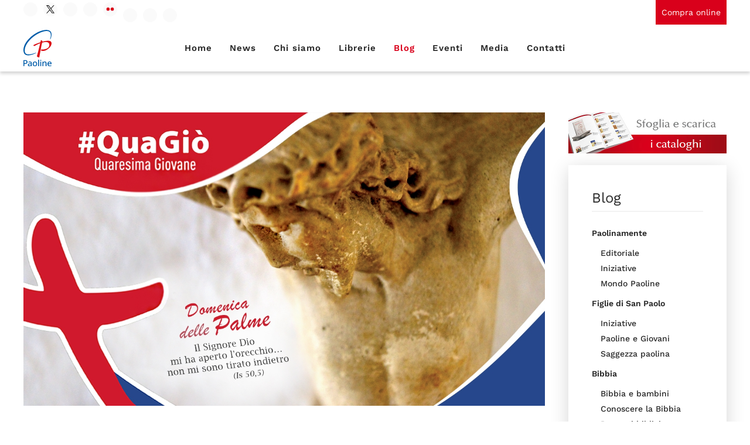

--- FILE ---
content_type: text/html; charset=utf-8
request_url: https://www.paoline.it/blog/giovani/dentro-la-sofferenza-da-combattenti.html
body_size: 15951
content:
<!DOCTYPE html>
<html lang="it-it" dir="ltr">
    <head>
        <meta name="viewport" content="width=device-width, initial-scale=1">
        <link rel="icon" href="/images/favicon.png" sizes="any">
                <link rel="apple-touch-icon" href="/images/favicon.png">
		
        <meta charset="utf-8">
	<meta name="rights" content="paoline, edizioni paoline, editoriale, bibbia, blog cattolico">
	<meta name="author" content="Veronica Bernasconi">
	<meta name="description" content="Il nostro cammino è giunto quasi alla fine: inizia la Settimana Santa. Il profeta Isaia, da cui è tratto il versetto della nostra riflessione, ci aiuta ad entrare nella sofferenza di Gesù. Sofferenza, dolore... esperienze lontane da noi? Per papa Francesco no, spesso il cristiano piange. E se provassimo a vivere il dolore &quot;da combattenti&quot;? Condividi le tue riflessioni sui social con l'hashtag #QuaGiò, dopo aver letto quanto proposto.">
	<meta name="generator" content="Joomla! - Open Source Content Management">
	<title>Paoline - Dentro la sofferenza, da combattenti</title>
	<link href="https://www.paoline.it/blog/giovani/dentro-la-sofferenza-da-combattenti.html" rel="canonical">
<link href="/media/vendor/joomla-custom-elements/css/joomla-alert.min.css?0.4.1" rel="stylesheet">
	<link href="/media/system/css/joomla-fontawesome.min.css?4.5.31" rel="preload" as="style" onload="this.onload=null;this.rel='stylesheet'">
	<link href="/templates/yootheme_paoline/modules/event_app/assets/css/custom.css?4.5.31" rel="stylesheet">
	<link href="/templates/yootheme/css/theme.11.css?1761584030" rel="stylesheet">
<script src="/media/vendor/jquery/js/jquery.min.js?3.7.1"></script>
	<script src="/media/legacy/js/jquery-noconflict.min.js?504da4"></script>
	<script src="/media/vendor/awesomplete/js/awesomplete.min.js?1.1.7" defer></script>
	<script type="application/json" class="joomla-script-options new">{"joomla.jtext":{"JLIB_JS_AJAX_ERROR_OTHER":"Si è verificato un errore durante il recupero dei dati JSON: codice di stato HTTP %s.","JLIB_JS_AJAX_ERROR_PARSE":"Si è verificato un errore di analisi durante l'elaborazione dei seguenti dati JSON:<br><code style=\"color:inherit;white-space:pre-wrap;padding:0;margin:0;border:0;background:inherit;\">%s<\/code>","ERROR":"Errore","MESSAGE":"Messaggio","NOTICE":"Avviso","WARNING":"Attenzione","JCLOSE":"Chiudi","JOK":"OK","JOPEN":"Apri"},"finder-search":{"url":"\/component\/finder\/?task=suggestions.suggest&amp;format=json&amp;tmpl=component&amp;Itemid=101"},"system.paths":{"root":"","rootFull":"https:\/\/www.paoline.it\/","base":"","baseFull":"https:\/\/www.paoline.it\/"},"csrf.token":"7acaf889c3f1da3e5baa2630250b0d53"}</script>
	<script src="/media/system/js/core.min.js?a3d8f8"></script>
	<script src="/media/com_finder/js/finder.min.js?755761" type="module"></script>
	<script src="/media/system/js/messages.min.js?9a4811" type="module"></script>
	<script src="/plugins/system/yooessentials/modules/element/elements/social_sharing_item/assets/asset.js?2.4.9-1023.1137" defer></script>
	<script src="/templates/yootheme/packages/theme-cookie/app/cookie.min.js?4.5.31" defer></script>
	<script src="/templates/yootheme_paoline/modules/event_app/assets/js/custom.js?4.5.31" defer></script>
	<script src="/templates/yootheme/vendor/assets/uikit/dist/js/uikit.min.js?4.5.31"></script>
	<script src="/templates/yootheme/vendor/assets/uikit/dist/js/uikit-icons-horizon.min.js?4.5.31"></script>
	<script src="/templates/yootheme/js/theme.js?4.5.31"></script>
	<script src="/media/zoo/assets/js/responsive.js?ver=20251025"></script>
	<script src="/components/com_zoo/assets/js/default.js?ver=20251025"></script>
	<script>(window.$load ||= []).push(function(c,n) {try {(function(w,d,s,l,i){w[l]=w[l]||[];w[l].push({'gtm.start':
new Date().getTime(),event:'gtm.js'});var f=d.getElementsByTagName(s)[0],
j=d.createElement(s),dl=l!='dataLayer'?'&l='+l:'';j.async=true;j.src=
'https://www.googletagmanager.com/gtm.js?id='+i+dl;f.parentNode.insertBefore(j,f);
})(window,document,'script','dataLayer','GTM-5XX3QVG');
} catch (e) {console.error(e)} n()});
</script>
	<script>window.yootheme ||= {}; var $theme = yootheme.theme = {"cookie":{"mode":"consent","template":"<div class=\"tm-cookie-banner uk-notification uk-notification-bottom-right\">\n        <div class=\"uk-notification-message uk-panel\">\n\n            <p>Questo sito raccoglie dati statistici anonimi sulla navigazione, mediante cookie installati da terze parti autorizzate, rispettando la tua privacy e secondo le norme previste dalla legge. Chiudendo questo messaggio, scorrendo questa pagina o cliccando qualunque suo elemento autorizzi l'uso dei cookie per le finalit\u00e0 indicate nell'<a href=\"cookies.html\" target=\"_blank\" rel=\"noopener noreferrer\">informativa dei cookie<\/a><\/p>\n            \n                        <p class=\"uk-margin-small-top\">\n\n                                <button type=\"button\" class=\"js-accept uk-button uk-button-primary\" data-uk-toggle=\"target: !.uk-notification; animation: uk-animation-fade\">Ok<\/button>\n                \n                                <button type=\"button\" class=\"js-reject uk-button uk-button-default uk-margin-small-left\" data-uk-toggle=\"target: !.uk-notification; animation: uk-animation-fade\">No, Grazie<\/button>\n                \n            <\/p>\n            \n        <\/div>\n    <\/div>","position":"bottom"},"i18n":{"close":{"label":"Close"},"totop":{"label":"Back to top"},"marker":{"label":"Open"},"navbarToggleIcon":{"label":"Apri menu"},"paginationPrevious":{"label":"Previous page"},"paginationNext":{"label":"Pagina successiva"},"searchIcon":{"toggle":"Open Search","submit":"Submit Search"},"slider":{"next":"Next slide","previous":"Previous slide","slideX":"Slide %s","slideLabel":"%s of %s"},"slideshow":{"next":"Next slide","previous":"Previous slide","slideX":"Slide %s","slideLabel":"%s of %s"},"lightboxPanel":{"next":"Next slide","previous":"Previous slide","slideLabel":"%s of %s","close":"Close"}}};</script>
	<script>jQuery(function($) {
            $('.zx').closest('div').addClass('zx');
        });</script>
	<meta property="og:title" content="Dentro la sofferenza, da combattenti" />
	<meta property="og:description" content="Il nostro cammino è giunto quasi alla fine: inizia la Settimana Santa. Il profeta Isaia, da cui è tratto il versetto della nostra riflessione, ci aiuta ad entrare nella sofferenza di Gesù. Sofferenza, dolore... esperienze lontane da noi? Per papa Francesco no, spesso il cristiano piange. E se provassimo a vivere il dolore &quot;da combattenti&quot;? Condividi le tue riflessioni sui social con l&#039;hashtag #QuaGiò, dopo aver letto quanto proposto." />
	<meta property="og:image" content="https://www.paoline.it/images/news/img/bd3ae3397a346906fa365a98f1c695e4.jpg" />
	<meta property="og:url" content="https://www.paoline.it/blog/giovani/dentro-la-sofferenza-da-combattenti.html" />
	<script data-preview="diff">UIkit.icon.add({"fontawesome-solid--compact-disc":"<svg xmlns=\"http:\/\/www.w3.org\/2000\/svg\" viewBox=\"0 0 496 512\" width=\"20\" height=\"20\"><path d=\"M248 8C111 8 0 119 0 256s111 248 248 248 248-111 248-248S385 8 248 8zM88 256H56c0-105.9 86.1-192 192-192v32c-88.2 0-160 71.8-160 160zm160 96c-53 0-96-43-96-96s43-96 96-96 96 43 96 96-43 96-96 96zm0-128c-17.7 0-32 14.3-32 32s14.3 32 32 32 32-14.3 32-32-14.3-32-32-32z\"\/><\/svg>","fontawesome-solid--music":"<svg xmlns=\"http:\/\/www.w3.org\/2000\/svg\" viewBox=\"0 0 512 512\" width=\"20\" height=\"20\"><path d=\"M470.38 1.51L150.41 96A32 32 0 00128 126.51v261.41A139 139 0 0096 384c-53 0-96 28.66-96 64s43 64 96 64 96-28.66 96-64V214.32l256-75v184.61a138.4 138.4 0 00-32-3.93c-53 0-96 28.66-96 64s43 64 96 64 96-28.65 96-64V32a32 32 0 00-41.62-30.49z\"\/><\/svg>","fontawesome-regular--file-pdf":"<svg xmlns=\"http:\/\/www.w3.org\/2000\/svg\" viewBox=\"0 0 384 512\" width=\"20\" height=\"20\"><path d=\"M369.9 97.9L286 14C277 5 264.8-.1 252.1-.1H48C21.5 0 0 21.5 0 48v416c0 26.5 21.5 48 48 48h288c26.5 0 48-21.5 48-48V131.9c0-12.7-5.1-25-14.1-34zM332.1 128H256V51.9l76.1 76.1zM48 464V48h160v104c0 13.3 10.7 24 24 24h104v288H48zm250.2-143.7c-12.2-12-47-8.7-64.4-6.5-17.2-10.5-28.7-25-36.8-46.3 3.9-16.1 10.1-40.6 5.4-56-4.2-26.2-37.8-23.6-42.6-5.9-4.4 16.1-.4 38.5 7 67.1-10 23.9-24.9 56-35.4 74.4-20 10.3-47 26.2-51 46.2-3.3 15.8 26 55.2 76.1-31.2 22.4-7.4 46.8-16.5 68.4-20.1 18.9 10.2 41 17 55.8 17 25.5 0 28-28.2 17.5-38.7zm-198.1 77.8c5.1-13.7 24.5-29.5 30.4-35-19 30.3-30.4 35.7-30.4 35zm81.6-190.6c7.4 0 6.7 32.1 1.8 40.8-4.4-13.9-4.3-40.8-1.8-40.8zm-24.4 136.6c9.7-16.9 18-37 24.7-54.7 8.3 15.1 18.9 27.2 30.1 35.5-20.8 4.3-38.9 13.1-54.8 19.2zm131.6-5s-5 6-37.3-7.8c35.1-2.6 40.9 5.4 37.3 7.8z\"\/><\/svg>","fontawesome-regular--sticky-note":"<svg xmlns=\"http:\/\/www.w3.org\/2000\/svg\" viewBox=\"0 0 448 512\" width=\"20\" height=\"20\"><path d=\"M448 348.106V80c0-26.51-21.49-48-48-48H48C21.49 32 0 53.49 0 80v351.988c0 26.51 21.49 48 48 48h268.118a48 48 0 0033.941-14.059l83.882-83.882A48 48 0 00448 348.106zm-128 80v-76.118h76.118L320 428.106zM400 80v223.988H296c-13.255 0-24 10.745-24 24v104H48V80h352z\"\/><\/svg>","fontawesome-solid--book":"<svg xmlns=\"http:\/\/www.w3.org\/2000\/svg\" viewBox=\"0 0 448 512\" width=\"20\" height=\"20\"><path d=\"M448 360V24c0-13.3-10.7-24-24-24H96C43 0 0 43 0 96v320c0 53 43 96 96 96h328c13.3 0 24-10.7 24-24v-16c0-7.5-3.5-14.3-8.9-18.7-4.2-15.4-4.2-59.3 0-74.7 5.4-4.3 8.9-11.1 8.9-18.6zM128 134c0-3.3 2.7-6 6-6h212c3.3 0 6 2.7 6 6v20c0 3.3-2.7 6-6 6H134c-3.3 0-6-2.7-6-6v-20zm0 64c0-3.3 2.7-6 6-6h212c3.3 0 6 2.7 6 6v20c0 3.3-2.7 6-6 6H134c-3.3 0-6-2.7-6-6v-20zm253.4 250H96c-17.7 0-32-14.3-32-32 0-17.6 14.4-32 32-32h285.4c-1.9 17.1-1.9 46.9 0 64z\"\/><\/svg>","fontawesome-solid--dot-circle":"<svg xmlns=\"http:\/\/www.w3.org\/2000\/svg\" viewBox=\"0 0 512 512\" width=\"20\" height=\"20\"><path d=\"M256 8C119.033 8 8 119.033 8 256s111.033 248 248 248 248-111.033 248-248S392.967 8 256 8zm80 248c0 44.112-35.888 80-80 80s-80-35.888-80-80 35.888-80 80-80 80 35.888 80 80z\"\/><\/svg>"})</script>
	<script data-preview="diff">UIkit.icon.add({"fa6-brands--x-twitter":"<svg xmlns=\"http:\/\/www.w3.org\/2000\/svg\" viewBox=\"0 0 512 512\" width=\"20\" height=\"20\"><path d=\"M389.2 48h70.6L305.6 224.2 487 464H345L233.7 318.6 106.5 464H35.8l164.9-188.5L26.8 48h145.6l100.5 132.9L389.2 48zm-24.8 373.8h39.1L151.1 88h-42l255.3 333.8z\"\/><\/svg>"})</script>
	<script data-preview="diff">UIkit.icon.add({"fontawesome-brands--spotify":"<svg xmlns=\"http:\/\/www.w3.org\/2000\/svg\" viewBox=\"0 0 496 512\" width=\"20\" height=\"20\"><path d=\"M248 8C111.1 8 0 119.1 0 256s111.1 248 248 248 248-111.1 248-248S384.9 8 248 8zm100.7 364.9c-4.2 0-6.8-1.3-10.7-3.6-62.4-37.6-135-39.2-206.7-24.5-3.9 1-9 2.6-11.9 2.6-9.7 0-15.8-7.7-15.8-15.8 0-10.3 6.1-15.2 13.6-16.8 81.9-18.1 165.6-16.5 237 26.2 6.1 3.9 9.7 7.4 9.7 16.5s-7.1 15.4-15.2 15.4zm26.9-65.6c-5.2 0-8.7-2.3-12.3-4.2-62.5-37-155.7-51.9-238.6-29.4-4.8 1.3-7.4 2.6-11.9 2.6-10.7 0-19.4-8.7-19.4-19.4s5.2-17.8 15.5-20.7c27.8-7.8 56.2-13.6 97.8-13.6 64.9 0 127.6 16.1 177 45.5 8.1 4.8 11.3 11 11.3 19.7-.1 10.8-8.5 19.5-19.4 19.5zm31-76.2c-5.2 0-8.4-1.3-12.9-3.9-71.2-42.5-198.5-52.7-280.9-29.7-3.6 1-8.1 2.6-12.9 2.6-13.2 0-23.3-10.3-23.3-23.6 0-13.6 8.4-21.3 17.4-23.9 35.2-10.3 74.6-15.2 117.5-15.2 73 0 149.5 15.2 205.4 47.8 7.8 4.5 12.9 10.7 12.9 22.6 0 13.6-11 23.3-23.2 23.3z\"\/><\/svg>","fontawesome-regular--dot-circle":"<svg xmlns=\"http:\/\/www.w3.org\/2000\/svg\" viewBox=\"0 0 512 512\" width=\"20\" height=\"20\"><path d=\"M256 56c110.532 0 200 89.451 200 200 0 110.532-89.451 200-200 200-110.532 0-200-89.451-200-200 0-110.532 89.451-200 200-200m0-48C119.033 8 8 119.033 8 256s111.033 248 248 248 248-111.033 248-248S392.967 8 256 8zm0 168c-44.183 0-80 35.817-80 80s35.817 80 80 80 80-35.817 80-80-35.817-80-80-80z\"\/><\/svg>"})</script>

		
		<script type='text/javascript' src='https://ads.paolinestore.it/current/www/delivery/spcjs.php?id=1&amp;block=1&amp;target=_blank'></script>
    </head>
    <body class="">

<noscript><iframe src="https://www.googletagmanager.com/ns.html?id=GTM-5XX3QVG"
height="0" width="0" style="display:none;visibility:hidden"></iframe></noscript>

        
        
        <div class="tm-page">

                        


<header class="tm-header-mobile uk-hidden@m">


    
        <div class="uk-navbar-container">

            <div class="uk-container uk-container-expand">
                <nav class="uk-navbar" uk-navbar="{&quot;align&quot;:&quot;center&quot;,&quot;container&quot;:&quot;.tm-header-mobile&quot;,&quot;boundary&quot;:&quot;.tm-header-mobile .uk-navbar-container&quot;}">

                                        <div class="uk-navbar-left ">

                        
                                                    <a uk-toggle href="#tm-dialog-mobile" class="uk-navbar-toggle">

        
        <div uk-navbar-toggle-icon></div>

        
    </a>
                        
                        
                    </div>
                    
                                        <div class="uk-navbar-center">

                                                    <a href="https://www.paoline.it/" aria-label="Torna alla Home" class="uk-logo uk-navbar-item">
    <picture>
<source type="image/webp" srcset="/templates/yootheme/cache/c8/simbolo.80x80-c8c790bc.webp 42w, /templates/yootheme/cache/39/simbolo.80x80-394113a6.webp 80w" sizes="(min-width: 42px) 42px">
<img alt loading="eager" src="/templates/yootheme/cache/05/simbolo.80x80-058ef0c3.png" width="42" height="42">
</picture></a>
                        
                        
                    </div>
                    
                                        <div class="uk-navbar-right">

                        
                                                    

    <a class="uk-navbar-toggle" id="module-tm-4" href="#search-tm-4-search" uk-search-icon uk-toggle></a>

    <div uk-modal id="search-tm-4-search" class="uk-modal">
        <div class="uk-modal-dialog uk-modal-body">

            
            
                <form id="search-tm-4" action="/ricerca.html" method="get" role="search" class="uk-search js-finder-searchform uk-width-1-1 uk-search-medium"><span uk-search-icon></span><input name="q" class="js-finder-search-query uk-search-input" placeholder="Cerca" required aria-label="Cerca" type="search" autofocus><input type="hidden" name="f" value="1"></form>
                
            
        </div>
    </div>


                        
                    </div>
                    
                </nav>
            </div>

        </div>

    



        <div id="tm-dialog-mobile" uk-offcanvas="container: true; overlay: true" mode="slide">
        <div class="uk-offcanvas-bar uk-flex uk-flex-column">

                        <button class="uk-offcanvas-close uk-close-large" type="button" uk-close uk-toggle="cls: uk-close-large; mode: media; media: @s"></button>
            
                        <div class="uk-margin-auto-bottom">
                
<div class="uk-grid uk-child-width-1-1" uk-grid>    <div>
<div class="uk-panel" id="module-menu-dialog-mobile">

    
    
<ul class="uk-nav uk-nav-default uk-nav-accordion" uk-nav="targets: &gt; .js-accordion">
    
	<li class="item-101"><a href="/">Home</a></li>
	<li class="item-117 uk-parent"><a href="/news.html">News <span uk-nav-parent-icon></span></a>
	<ul class="uk-nav-sub">

		<li class="item-121"><a href="/news/novita-libri.html">Libri</a></li>
		<li class="item-122"><a href="/news/novita-musica.html">Musica</a></li>
		<li class="item-123"><a href="/news/novita-riviste-e-sussidi.html">Riviste e sussidi</a></li>
		<li class="item-124"><a href="/news/novita-dalle-librerie.html">Dalle librerie</a></li>
		<li class="item-125"><a href="/news/novita-paoline.html">Figlie di San Paolo</a></li>
		<li class="item-126"><a href="/news/novita-sito-web.html">Paoline.it</a></li></ul></li>
	<li class="item-127 js-accordion uk-parent"><a href>Chi siamo <span uk-nav-parent-icon></span></a>
	<ul class="uk-nav-sub">

		<li class="item-128"><a href="/chi-siamo/figlie-di-san-paolo.html">Figlie di San Paolo</a></li>
		<li class="item-129"><a href="/chi-siamo/storia.html">Storia</a></li>
		<li class="item-130"><a href="/chi-siamo/giacomo-alberione.html">Giacomo Alberione</a></li>
		<li class="item-131"><a href="/chi-siamo/tecla-merlo.html">Tecla Merlo</a></li>
		<li class="item-132"><a href="/chi-siamo/testimoni.html">Testimoni</a></li>
		<li class="item-133"><a href="/chi-siamo/missione-e-spiritualita.html">Missione e spiritualità</a></li>
		<li class="item-134"><a href="/chi-siamo/centenario-figlie-di-san-paolo.html">Centenario Figlie di San Paolo</a></li>
		<li class="item-135"><a href="/chi-siamo/animazione.html">Animazione</a></li>
		<li class="item-136"><a href="/chi-siamo/editrice.html">Editrice</a></li>
		<li class="item-137"><a href="/chi-siamo/presenza-nel-mondo.html">Presenza nel mondo</a></li></ul></li>
	<li class="item-146"><a href="/librerie.html">Librerie</a></li>
	<li class="item-115 uk-active uk-parent"><a href="/blog.html">Blog <span uk-nav-parent-icon></span></a>
	<ul class="uk-nav-sub">

		<li class="item-200"><a href="/blog/paolinamente.html">Paolinamente</a></li>
		<li class="item-201"><a href="/blog/figlie-di-san-paolo.html">Figlie di San Paolo</a></li>
		<li class="item-202"><a href="/blog/bibbia.html">Bibbia</a></li>
		<li class="item-203"><a href="/blog/catechesi.html">Catechesi</a></li>
		<li class="item-204"><a href="/blog/liturgia.html">Liturgia</a></li>
		<li class="item-319"><a href="/blog/pastorale.html">Pastorale</a></li>
		<li class="item-208"><a href="/blog/preghiera.html">Preghiera</a></li>
		<li class="item-205"><a href="/blog/chiesa.html">Chiesa</a></li>
		<li class="item-206"><a href="/blog/padri-e-maestri-dello-spirito.html">Padri e maestri dello spirito</a></li>
		<li class="item-207"><a href="/blog/spiritualita.html">Spiritualità</a></li>
		<li class="item-209"><a href="/blog/testimoni.html">Testimoni</a></li>
		<li class="item-210"><a href="/blog/benessere.html">Benessere</a></li>
		<li class="item-211"><a href="/blog/famiglia.html">Famiglia</a></li>
		<li class="item-212 uk-active"><a href="/blog/giovani.html">Giovani</a></li>
		<li class="item-213"><a href="/blog/educazione-e-scuola.html">Educazione e scuola</a></li>
		<li class="item-214"><a href="/blog/fiction-arte-e-cultura.html">Fiction, arte e cultura</a></li>
		<li class="item-215"><a href="/blog/attualita-e-societa.html">Attualità e società</a></li>
		<li class="item-217"><a href="/blog/religioni.html">Religioni</a></li>
		<li class="item-321"><a href="/blog/altro.html">Altro</a></li></ul></li>
	<li class="item-179"><a href="/eventi.html">Eventi</a></li>
	<li class="item-118 js-accordion uk-parent"><a href>Media <span uk-nav-parent-icon></span></a>
	<ul class="uk-nav-sub">

		<li class="item-119"><a href="/press/comunicati-stampa.html">Comunicati stampa</a></li>
		<li class="item-243"><a href="/press/archivio.html">Archivio</a></li>
		<li class="item-249"><a href="/press/cataloghi.html">Cataloghi</a></li>
		<li class="item-253"><a href="/press/social-wall.html">Social wall</a></li></ul></li>
	<li class="item-169"><a href="/contatti.html">Contatti</a></li></ul>

</div>
</div>    <div>
<div class="uk-panel" id="module-127">

    
    
<div class="uk-margin-remove-last-child custom" ><a class="uk-button uk-button-primary" href="https://www.paolinestore.it/" target="_blank" rel="noopener"><span uk-icon="icon: cart"></span> Paolinestore</a></div>

</div>
</div>    <div>
<div class="uk-panel" id="module-128">

    
    
<div class="uk-margin-remove-last-child custom" ><script type='text/javascript'><!--// <![CDATA[
    OA_show(92);
// ]]> --></script><noscript><a target='_blank' href='https://ads.paolinestore.it/current/www/delivery/ck.php?n=a738544'><img border='0' alt='' src='https://ads.paolinestore.it/current/www/delivery/avw.php?zoneid=92&amp;n=a738544' /></a></noscript></div>

</div>
</div>    <div>
<div class="uk-panel" id="module-129">

    
    
<div class="uk-margin-remove-last-child custom" ><div class="uk-navbar-right"><a href="#search-tm-1-modal" uk-toggle><span uk-search-icon></span> Cerca </a></div>
<div id="search-tm-1-modal" class="uk-modal-full uk-modal" uk-modal>
<div class="uk-modal-dialog uk-flex uk-flex-center uk-flex-middle" uk-height-viewport><button type="button" class="uk-modal-close-full uk-icon uk-close" uk-close></button>
<div class="uk-search uk-search-large"><form action="/" method="post" id="search-tm-1" class="uk-search uk-search-large" role="search"><input name="searchword" type="search" class="uk-search-input uk-text-center" placeholder="Cerca" autofocus="" /><input name="task" type="hidden" value="search" /><input name="option" type="hidden" value="com_search" /><input name="Itemid" type="hidden" value="101" /></form></div>
</div>
</div></div>

</div>
</div></div>
            </div>
            
            
        </div>
    </div>
    
    
    

</header>


<div class="tm-toolbar tm-toolbar-default uk-visible@m">
    <div class="uk-container uk-flex uk-flex-middle uk-container-large">

                <div>
            <div class="uk-grid-medium uk-child-width-auto uk-flex-middle" uk-grid="margin: uk-margin-small-top">

                                <div>
<div class="uk-panel" id="module-120">

    
    
<div class="uk-margin-remove-last-child custom" ><div class="uk-child-width-auto uk-grid-small uk-flex-inline uk-grid" uk-grid="">
            <div class="uk-first-column">
<a class="el-link uk-icon-button" href="https://www.facebook.com/Paoline.it" target="_blank" rel="noreferrer"><span uk-icon="icon: facebook;" class="uk-icon"></span></a></div>
            <div class="twitter-x">
<a class="el-link uk-icon-button" href="https://twitter.com/paoline_it" target="_blank" rel="noreferrer"><img src="/images/loghi/icone-social/X.svg" width="14" height="14" alt="" loading="lazy" uk-svg="" ></a></div>
            <div>
<a class="el-link uk-icon-button" href="https://www.youtube.com/user/paolinemultimedia" target="_blank" rel="noreferrer"><span uk-icon="icon: youtube;" class="uk-icon"></span></a></div>
            <div>
<a class="el-link uk-icon-button" href="https://instagram.com/paolineit/" target="_blank" rel="noreferrer"><span uk-icon="icon: instagram;" class="uk-icon"></span></a></div>
            <div>
<a class="el-link uk-icon-button" href="https://www.flickr.com/photos/paolineweb/" target="_blank" rel="noreferrer"><span uk-icon="icon: flickr;" class="uk-icon"><svg width="20" height="20" viewBox="0 0 20 20" xmlns="http://www.w3.org/2000/svg"><circle cx="5.5" cy="9.5" r="3.5"></circle><circle cx="14.5" cy="9.5" r="3.5"></circle></svg></span></a></div>
            <div class="uk-grid-margin uk-first-column">
<a class="el-link uk-icon-button" href="https://play.spotify.com/user/paoline_" target="_blank" rel="noreferrer"><span uk-icon="icon: fontawesome-brands--spotify;" class="uk-icon"></span></a></div>
            <div class="uk-grid-margin">
<a class="el-link uk-icon-button" href="https://soundcloud.com/paolineweb" target="_blank" rel="noreferrer"><span uk-icon="icon: soundcloud;" class="uk-icon"></span></a></div>
            <div class="uk-grid-margin">
<a class="el-link uk-icon-button" href="https://issuu.com/paolineweb" target="_blank" rel="noreferrer"><span uk-icon="icon: fontawesome-regular--dot-circle;" class="uk-icon"></span></a></div>
    
    </div></div>

</div>
</div>
                
                
            </div>
        </div>
        
                <div class="uk-margin-auto-left">
            <div class="uk-grid-medium uk-child-width-auto uk-flex-middle" uk-grid="margin: uk-margin-small-top">
                <div>
<div class="uk-panel" id="module-117">

    
    
<div class="uk-margin-remove-last-child custom" ><div class="link-store"><a href="https://www.paolinestore.it" target="_blank"> <span uk-icon="icon: cart"></span> Compra online </a></div></div>

</div>
</div>
            </div>
        </div>
        
    </div>
</div>

<header class="tm-header uk-visible@m">



        <div uk-sticky media="@m" cls-active="uk-navbar-sticky" sel-target=".uk-navbar-container">
    
        <div class="uk-navbar-container">

            <div class="uk-container uk-container-large">
                <nav class="uk-navbar" uk-navbar="{&quot;align&quot;:&quot;center&quot;,&quot;container&quot;:&quot;.tm-header &gt; [uk-sticky]&quot;,&quot;boundary&quot;:&quot;.tm-header .uk-navbar-container&quot;}">

                                        <div class="uk-navbar-left ">

                                                    <a href="https://www.paoline.it/" aria-label="Torna alla Home" class="uk-logo uk-navbar-item">
    <img alt loading="eager" width="48" height="63" src="/images/Paoline.svg"></a>
                        
                        
                        
                    </div>
                    
                                        <div class="uk-navbar-center">

                        
                                                    
<ul class="uk-navbar-nav" id="module-1">
    
	<li class="item-101"><a href="/">Home</a></li>
	<li class="item-117 uk-parent"><a href="/news.html">News</a>
	<div class="uk-drop uk-navbar-dropdown"><div><ul class="uk-nav uk-navbar-dropdown-nav">

		<li class="item-121"><a href="/news/novita-libri.html">Libri</a></li>
		<li class="item-122"><a href="/news/novita-musica.html">Musica</a></li>
		<li class="item-123"><a href="/news/novita-riviste-e-sussidi.html">Riviste e sussidi</a></li>
		<li class="item-124"><a href="/news/novita-dalle-librerie.html">Dalle librerie</a></li>
		<li class="item-125"><a href="/news/novita-paoline.html">Figlie di San Paolo</a></li>
		<li class="item-126"><a href="/news/novita-sito-web.html">Paoline.it</a></li></ul></div></div></li>
	<li class="item-127 uk-parent"><a role="button">Chi siamo</a>
	<div class="uk-drop uk-navbar-dropdown uk-navbar-dropdown-width-2" mode="hover" pos="bottom-center"><div class="uk-drop-grid uk-child-width-1-2" uk-grid><div><ul class="uk-nav uk-navbar-dropdown-nav">

		<li class="item-128"><a href="/chi-siamo/figlie-di-san-paolo.html">Figlie di San Paolo</a></li>
		<li class="item-129"><a href="/chi-siamo/storia.html">Storia</a></li>
		<li class="item-130"><a href="/chi-siamo/giacomo-alberione.html">Giacomo Alberione</a></li>
		<li class="item-131"><a href="/chi-siamo/tecla-merlo.html">Tecla Merlo</a></li>
		<li class="item-132"><a href="/chi-siamo/testimoni.html">Testimoni</a></li></ul></div><div><ul class="uk-nav uk-navbar-dropdown-nav">

		<li class="item-133"><a href="/chi-siamo/missione-e-spiritualita.html">Missione e spiritualità</a></li>
		<li class="item-134"><a href="/chi-siamo/centenario-figlie-di-san-paolo.html">Centenario Figlie di San Paolo</a></li>
		<li class="item-135"><a href="/chi-siamo/animazione.html">Animazione</a></li>
		<li class="item-136"><a href="/chi-siamo/editrice.html">Editrice</a></li>
		<li class="item-137"><a href="/chi-siamo/presenza-nel-mondo.html">Presenza nel mondo</a></li></ul></div></div></div></li>
	<li class="item-146"><a href="/librerie.html">Librerie</a></li>
	<li class="item-115 uk-active uk-parent"><a href="/blog.html">Blog</a>
	<div class="uk-drop uk-navbar-dropdown uk-navbar-dropdown-width-3"><div class="uk-drop-grid uk-child-width-1-3" uk-grid><div><ul class="uk-nav uk-navbar-dropdown-nav">

		<li class="item-200"><a href="/blog/paolinamente.html">Paolinamente</a></li>
		<li class="item-201"><a href="/blog/figlie-di-san-paolo.html">Figlie di San Paolo</a></li>
		<li class="item-202"><a href="/blog/bibbia.html">Bibbia</a></li>
		<li class="item-203"><a href="/blog/catechesi.html">Catechesi</a></li>
		<li class="item-204"><a href="/blog/liturgia.html">Liturgia</a></li>
		<li class="item-319"><a href="/blog/pastorale.html">Pastorale</a></li>
		<li class="item-208"><a href="/blog/preghiera.html">Preghiera</a></li></ul></div><div><ul class="uk-nav uk-navbar-dropdown-nav">

		<li class="item-205"><a href="/blog/chiesa.html">Chiesa</a></li>
		<li class="item-206"><a href="/blog/padri-e-maestri-dello-spirito.html">Padri e maestri dello spirito</a></li>
		<li class="item-207"><a href="/blog/spiritualita.html">Spiritualità</a></li>
		<li class="item-209"><a href="/blog/testimoni.html">Testimoni</a></li>
		<li class="item-210"><a href="/blog/benessere.html">Benessere</a></li>
		<li class="item-211"><a href="/blog/famiglia.html">Famiglia</a></li></ul></div><div><ul class="uk-nav uk-navbar-dropdown-nav">

		<li class="item-212 uk-active"><a href="/blog/giovani.html">Giovani</a></li>
		<li class="item-213"><a href="/blog/educazione-e-scuola.html">Educazione e scuola</a></li>
		<li class="item-214"><a href="/blog/fiction-arte-e-cultura.html">Fiction, arte e cultura</a></li>
		<li class="item-215"><a href="/blog/attualita-e-societa.html">Attualità e società</a></li>
		<li class="item-217"><a href="/blog/religioni.html">Religioni</a></li>
		<li class="item-321"><a href="/blog/altro.html">Altro</a></li></ul></div></div></div></li>
	<li class="item-179"><a href="/eventi.html">Eventi</a></li>
	<li class="item-118 uk-parent"><a role="button">Media</a>
	<div class="uk-drop uk-navbar-dropdown" mode="hover" pos="bottom-center"><div><ul class="uk-nav uk-navbar-dropdown-nav">

		<li class="item-119"><a href="/press/comunicati-stampa.html">Comunicati stampa</a></li>
		<li class="item-243"><a href="/press/archivio.html">Archivio</a></li>
		<li class="item-249"><a href="/press/cataloghi.html">Cataloghi</a></li>
		<li class="item-253"><a href="/press/social-wall.html">Social wall</a></li></ul></div></div></li>
	<li class="item-169"><a href="/contatti.html">Contatti</a></li></ul>

                        
                    </div>
                    
                                        <div class="uk-navbar-right">

                        
                                                    

    <a class="uk-navbar-toggle" id="module-tm-3" href="#search-tm-3-search" uk-search-icon uk-toggle></a>

    <div uk-modal id="search-tm-3-search" class="uk-modal uk-modal-container">
        <div class="uk-modal-dialog uk-modal-body">

                        <button type="button" uk-close class="uk-modal-close-default uk-close-large uk-modal-close-outside" uk-toggle="{&quot;mode&quot;:&quot;media&quot;,&quot;media&quot;:&quot;@s&quot;,&quot;cls&quot;:&quot;uk-close-large uk-modal-close-outside&quot;}"></button>
            
            
                <form id="search-tm-3" action="/ricerca.html" method="get" role="search" class="uk-search js-finder-searchform uk-width-1-1 uk-search-medium"><input name="q" class="js-finder-search-query uk-search-input" placeholder="Cerca" required aria-label="Cerca" type="search" autofocus><input type="hidden" name="f" value="1"></form>
                
            
        </div>
    </div>


                        
                    </div>
                    
                </nav>
            </div>

        </div>

        </div>
    







</header>

            
            

            
            <div id="system-message-container" aria-live="polite"></div>

            <!-- Builder #template-crTES5S_ --><style class="uk-margin-remove-adjacent">#template-crTES5S_\#0 a.el-link{color:#D9001B}#template-crTES5S_\#0 a.el-link:hover{color:#292929}#template-crTES5S_\#1 > * em{color: #1d1c21;}#template-crTES5S_\#2 .el-link svg{width:32px}#template-crTES5S_\#2 .uk-icon-button{width:50px; height:50px}</style>
<div class="uk-section-default uk-section">
    
        
        
        
            
                                <div class="uk-container uk-container-large">                
                    <div class="uk-grid tm-grid-expand uk-grid-margin" uk-grid>
<div class="uk-width-3-4@m">
    
        
            
            
            
                
                    
<div class="uk-margin uk-text-center">
        <img src="/images/news/img/bd3ae3397a346906fa365a98f1c695e4.jpg" width="1200" class="el-image" alt loading="lazy">    
    
</div>
<h1 class="uk-h1 uk-margin-small uk-margin-remove-bottom">        Dentro la sofferenza, da combattenti    </h1>
<h3 class="uk-h3 uk-margin-small uk-margin-remove-top">        #QuaGiò: Quaresima Giovane /6    </h3>
<div id="template-crTES5S_#0" class="uk-margin">
    <ul class="uk-margin-remove-bottom uk-subnav  uk-subnav-divider" uk-margin>        <li class="el-item ">
    <a class="el-link" href="/blog/giovani/percorsi-e-sussidi.html"><span uk-icon="icon: folder"></span> 	&nbsp;Percorsi e sussidi</a></li>
        <li class="el-item ">
    <a class="el-content uk-disabled"><span uk-icon="icon: calendar"></span> &nbsp; 08 Aprile 2019</a>
</li>
        <li class="el-item ">
    <a class="el-link" href="/autori/veronica-bernasconi.html"><span uk-icon="icon: user"></span> &nbsp; Veronica Bernasconi</a></li>
        </ul>
</div>
<ul class="uk-list tag-news">
    
    
                <li class="el-item">            <div class="el-content uk-panel"><span uk-icon="icon: tag"></span> Tag <a href="/blog/tag/domenica%20delle%20palme.html">domenica delle palme</a> <a href="/blog/tag/giovani.html">giovani</a> <a href="/blog/tag/percorso.html">percorso</a> <a href="/blog/tag/pgv.html">pgv</a> <a href="/blog/tag/preghiera.html">preghiera</a> <a href="/blog/tag/quagio.html">quagio</a> <a href="/blog/tag/veronica%20bernasconi.html">veronica bernasconi</a> </div>        </li>        
    
    
</ul><div class="uk-panel uk-margin-large uk-margin-remove-bottom uk-text-justify"><em><p>Il nostro cammino è giunto quasi alla fine: inizia la Settimana Santa. Il profeta Isaia, da cui è tratto il versetto della nostra riflessione, ci aiuta ad entrare nella sofferenza di Gesù. Sofferenza, dolore... esperienze lontane da noi? Per papa Francesco no, spesso il cristiano piange. E se provassimo a vivere il dolore "da combattenti"? Condividi le tue riflessioni sui social con l'hashtag #QuaGiò, dopo aver letto quanto proposto.</p></em></div><div class="uk-panel uk-margin uk-text-justify"><h4><img src="/images/blog/category/01-paoline-quagio-quaresima-parola.jpg" alt="#QuaParola" width="100" height="100" class="uk-align-left" />1. #QuaParola: leggi il versetto biblico</h4>
<p><em>«Il Signore Dio mi ha aperto l'orecchio... non mi sono tirato indietro» (Is 50,5).</em></p>
<p>La Parola della liturgia di oggi è davvero abbondante e il lungo Vangelo della Passione di Gesù meriterebbe uno spazio ben più ampio. Ma la storia già la conosciamo, forse abbiamo bisogno di altro, abbiamo bisogno di una <em>password</em> per entrare in quello che il racconto tragico della morte di Gesù svela tra le righe.</p>
<p>Il versetto della prima lettura tratto dal profeta Isaia ci può aiutare perché ci dice l'<strong>identità profonda di Cristo</strong> e la sua scelta di come vivere la propria situazione. Si tratta di una parte del brano conosciuto come il "terzo canto del servo sofferente". Il profeta, in pratica, attraverso un linguaggio poetico e metaforico, mette in bocca alcune parole al Messia che dovrà venire ed è già significativo che questo Salvatore sia <strong>caratterizzato come servo e come sofferente</strong>.</p>
<p>È spesso facile per noi riferire le parole che leggiamo nella Bibbia a noi stessi, ma oggi proviamo a fare un esercizio: immaginiamo che sia Gesù stesso a parlare e facciamogli dire anche le parole che seguono il versetto precedente: «Ho presentato il mio dorso ai flagellatori, le mie guance a coloro che mi strappavano la barba; non ho sottratto la faccia agli insulti e agli sputi. Il Signore Dio mi assiste». <strong>Gesù</strong>&nbsp;è colui a cui il Padre parla, <strong>colui che sa ascoltare e capire la sua strada</strong>, ma soprattutto colui che sa<strong> entrare dentro la sofferenza</strong> e decide di <strong>non sottrarsi</strong>, con la convinzione di essere con-Dio!<br />Anche Paolo, nella lettera ai Filippesi della seconda lettura, riconosce la capacità di Gesù di entrare fino in fondo al dolore in modo consapevole e di trovare in Dio il massimo della gioia: «Dall'aspetto riconosciuto come uomo, umiliò se stesso facendosi obbediente fino alla morte e a una morte di croce. Per questo Dio lo esaltò». Proviamo allora a rileggere la passione tenendo a mente queste caratteristiche di Gesù: <strong>servo</strong>, <strong>consapevole</strong>, <strong>sofferente</strong>, <strong>fiducioso</strong>.</p>
<p>&nbsp;</p>
<h4><img src="/images/blog/category/02-paoline-quagio-quaresima-vita.jpg" alt="#QuaVita" width="100" height="100" class="uk-align-left" />2. #QuaVita: vivi la relazione con Dio nel quotidiano</h4>
<p><em>«E noi dobbiamo dircela la verità: <strong>non tutta la vita cristiana è una festa</strong>. Non tutta! Si piange,<strong> tante volte si piange</strong>. Quando tu sei ammalato; quando hai un problema in famiglia... Tanti problemi, tanti che noi abbiamo. Ma Gesù ci dice: "Non avere paura!". Essere coraggioso nella sofferenza e pensare che dopo viene il Signore, dopo viene la gioia, dopo il buio arriva il sole»</em> (Omelia di <strong>papa Francesco</strong> il 30 maggio 2014).<br />Ha ragione il papa: <strong>la sofferenza è parte della nostra vita</strong>. E <strong>dobbiamo darci il permesso di provarla</strong>. A volte qualcuno rischia di fronte al dolore di dire frasi del tipo: "Tutto sommato c'è chi sta peggio di me", "massì, il Signore risolve tutto"; certamente tutto vero ma prima, in quell'angoscia, bisogna starci dentro, si deve riconoscere e affrontare. <br />La prima cosa che credo possiamo fare è toglierci i sensi di colpa per quello che sentiamo e avere la libertà di <strong>gridare a Dio</strong> tutta la nostra rabbia, la nostra fatica. Dopo, solo dopo, possiamo fare una cosa fondamentale: <strong>scegliere</strong>. Prima di tutto scegliere di ascoltare come questo tormento ci sta parlando, cosa ci vuole dire, quale sguardo di Dio sulla nostra vita illumina. Poi possiamo scegliere come abitarla questa pena. Gesù ha scelto consapevolmente di farsi carico di tutta l'afflizione fino in fondo. Anche noi possiamo guardare in faccia la sofferenza e sfidarla con coraggio perché, se passa per la morte, arriva alla resurrezione: il Padre, siamo sicuri, ci sta accanto e questo non ce lo insegna una teoria ma il suo amore per il Figlio amato, per me, per te, per tutti.</p>
<p>&nbsp;</p>
<h4><img src="/images/blog/category/03-paoline-quagio-quaresima-web.jpg" alt="#QuaWeb" width="100" height="100" class="uk-align-left" />3. #QuaWeb: naviga con la Parola come bussola</h4>
<p>Sì, si tratta di sfidare e combattere il dolore senza lasciarci vincere. Non mi è mai piaciuta l'immagine della fede come un combattimento perché mi è sempre sembrata troppo legata alla guerra, allo scontro, al fatto che ci debbano essere vinti e vincitori. Ma c'è una canzone che mi ha fatto un po' cambiare idea; si tratta di <a href="https://youtu.be/2eX0nTuFwRI" target="_blank" rel="noopener" title="Combattente"><em><strong>Combattente</strong></em></a>, di <strong>Fiorella Mannoia</strong>, e il ritornello è molto interessante: <em>«Perché è una regola che vale in tutto l'universo / Chi non lotta per qualcosa ha già comunque perso / E anche se il mondo può far male / Non ho mai smesso di lottare / È una regola che cambia tutto l'universo / Perché chi lotta per qualcosa non sarà mai perso / E in questa lacrima infinita / C'è tutto il senso della vita»</em>. <br /><strong>Se il male non lo affrontiamo, abbiamo già perso</strong>. Il fatto di combattere per qualcosa, invece, dice anche la nostra identità, ci rende consapevoli di noi stessi, del bene che abbiamo e che siamo. E questo lottare contro la sofferenza cambia il mondo.<br />Diceva <strong>don Pino Puglisi</strong>: <em>«Se ognuno fa qualcosa, allora si può fare molto»</em>. Queste parole, alla luce del Vangelo, potrebbe averle non solo dette, ma anche vissute Gesù che non ha avuto paura di soffrire fino alla morte per ciascuno di noi con un unico fondamento e scopo: l'amore.<br />E tu come hai vissuto in passato il dolore? Come ti rapporti con la sofferenza? Che tipo di combattente sei?</p>
<p>&nbsp;</p>
<h4><img src="/images/blog/category/04-paoline-quagio-quaresima-gio.jpg" alt="#QuaGiò" width="100" height="100" class="uk-align-left" />4. #QuaGiò: provati e tagga</h4>
<p>Quali sofferenze vorresti consegnare a Gesù crocifisso? Prega, rientra in te stesso, scrivile e, se vuoi, condividi qualcosa della tua riflessione sui social con l'<em>hashtag</em><em><strong>#QuaGiò</strong></em>.</p>
<p><i class="fas fa-external-link-square-alt">&nbsp;&nbsp;</i><strong><a href="http://l.paoline.it/quagioshop" target="_blank" rel="noopener" title="#QuaGiò - Paoline">#QuaGiò: stacca, prega, vivi<br /></a></strong>&nbsp;</p>
<h4>Il percorso</h4>
<p><i class="fas fa-external-link-square-alt">&nbsp;&nbsp;</i><a href="http://l.paoline.it/quagioquaresima1blog" target="_blank" rel="noopener" title="Cos'è la felicità? #QuaGiò: Quaresima Giovane /1"><strong>1.&nbsp; Cos'è la felicità - I settimana</strong></a>&nbsp;| <strong><i class="fas fa-external-link-square-alt"></i>&nbsp;&nbsp;<a href="http://l.paoline.it/quagioquaresima2blog" target="_blank" rel="noopener" title="2. Dov'è il tuo Tabor?&nbsp;- II settimana">2. Dov'è il tuo Tabor?&nbsp;- II settimana&nbsp;</a></strong>| <i class="fas fa-external-link-square-alt"></i>&nbsp;&nbsp;<strong><a href="http://l.paoline.it/quagioquaresima3blog" target="_blank" rel="noopener" title="3. Stare fermi o camminare - III settimana">3. Stare fermi o camminare - III settimana</a></strong> | <i class="fas fa-external-link-square-alt"></i>&nbsp;&nbsp;<strong><a href="http://l.paoline.it/quagioquaresima4blog" target="_blank" rel="noopener" title="4. L'amore corre incontro - IV settimana">4. L'amore corre incontro - IV settimana</a></strong>&nbsp; | &nbsp;<i class="fas fa-external-link-square-alt"></i>&nbsp;&nbsp;<strong><a href="http://l.paoline.it/quagioquaresima5blog" target="_blank" rel="noopener" title="5. Rassegnazione o stupore - V settimana">5. Rassegnazione o stupore - V settimana</a>&nbsp;</strong>| <strong>6. Dentro la sofferenza da combattenti - VI settimana</strong></p></div>
<div class="uk-margin uk-text-center">
    
        <iframe src="https://www.youtube.com/embed/2eX0nTuFwRI?disablekb=1" allow="autoplay" allowfullscreen uk-responsive width="800" height="450"></iframe>
    
</div><hr class="uk-margin-large uk-margin-remove-bottom">
<h1 class="uk-h5 uk-text-center">        Condividi    </h1>
<div id="template-crTES5S_#2" class="uk-margin uk-text-center" uk-scrollspy="target: [uk-scrollspy-class];">    <ul class="uk-child-width-auto uk-grid-small uk-flex-inline uk-flex-middle" uk-grid>
            <li class="el-item">
<a class="el-link uk-icon-button" href="https://www.facebook.com/sharer/sharer.php?u=http%3A%2F%2Fwww.paoline.it%2Fblog%2Fgiovani%2Fdentro-la-sofferenza-da-combattenti.html" rel="noreferrer" target="_blank"><span uk-icon="icon: facebook;"></span></a></li>
            <li class="el-item">
<a class="el-link uk-icon-button" href="https://x.com/intent/post?url=http%3A%2F%2Fwww.paoline.it%2Fblog%2Fgiovani%2Fdentro-la-sofferenza-da-combattenti.html&amp;text=" rel="noreferrer" target="_blank"><span uk-icon="icon: fa6-brands--x-twitter;"></span></a></li>
            <li class="el-item">
<a class="el-link uk-icon-button" href="https://api.whatsapp.com/send?text=http%3A%2F%2Fwww.paoline.it%2Fblog%2Fgiovani%2Fdentro-la-sofferenza-da-combattenti.html" rel="noreferrer" target="_blank"><span uk-icon="icon: whatsapp;"></span></a></li>
            <li class="el-item">
<a class="el-link uk-icon-button" href="https://www.linkedin.com/sharing/share-offsite/?url=http%3A%2F%2Fwww.paoline.it%2Fblog%2Fgiovani%2Fdentro-la-sofferenza-da-combattenti.html" rel="noreferrer" target="_blank"><span uk-icon="icon: linkedin;"></span></a></li>
            <li class="el-item">
<a class="el-link uk-icon-button" href="/cdn-cgi/l/email-protection#[base64]" rel="noreferrer" target="_blank"><span uk-icon="icon: mail;"></span></a></li>
    
    </ul></div>
                
            
        
    
</div>
<div class="uk-width-1-4@m">
    
        
            
            
            
                
                    
<div class="uk-margin">
        <a class="el-link" href="https://www.paoline.it/press/cataloghi.html"><img src="https://www.paoline.it/images/banners/banner-cataloghi.jpg" class="el-image" alt loading="lazy"></a>    
    
</div>
<div class="uk-card uk-card-body uk-card-default lista-menu uk-visible@m">
            <h3 class="el-title uk-h3 uk-heading-divider">                    Blog                </h3>    
    <ul class="uk-nav-default uk-nav-parent-icon uk-nav" uk-nav="multiple: true">
<li class="uk-parent level0 parent">
<a href="/blog/paolinamente.html" class="uk-parent level0 parent"> <span>Paolinamente</span></a>
<ul class="uk-nav-sub level1">
<li class="uk-parent level1">
<a href="/blog/paolinamente/editoriale.html" class="uk-parent level1"> <span>Editoriale</span></a>
</li>
<li class="uk-parent level1">
<a href="/blog/paolinamente/iniziative.html" class="uk-parent level1"> <span>Iniziative</span></a>
</li>
<li class="uk-parent level1">
<a href="/blog/paolinamente/mondo-paoline.html" class="uk-parent level1"> <span>Mondo Paoline</span></a>
</li>
</ul>
</li>
<li class="uk-parent level0 parent">
<a href="/blog/figlie-di-san-paolo.html" class="uk-parent level0 parent"> <span>Figlie di San Paolo</span></a>
<ul class="uk-nav-sub level1">
<li class="uk-parent level1">
<a href="/blog/figlie-di-san-paolo/iniziative-2.html" class="uk-parent level1"> <span>Iniziative</span></a>
</li>
<li class="uk-parent level1">
<a href="/blog/figlie-di-san-paolo/paoline-e-giovani.html" class="uk-parent level1"> <span>Paoline e Giovani</span></a>
</li>
<li class="uk-parent level1">
<a href="/blog/figlie-di-san-paolo/saggezza-paolina.html" class="uk-parent level1"> <span>Saggezza paolina</span></a>
</li>
</ul>
</li>
<li class="uk-parent level0 parent">
<a href="/blog/bibbia.html" class="uk-parent level0 parent"> <span>Bibbia</span></a>
<ul class="uk-nav-sub level1">
<li class="uk-parent level1">
<a href="/blog/bibbia/bibbia-e-bambini.html" class="uk-parent level1"> <span>Bibbia e bambini</span></a>
</li>
<li class="uk-parent level1">
<a href="/blog/bibbia/conoscere-la-bibbia.html" class="uk-parent level1"> <span>Conoscere la Bibbia</span></a>
</li>
<li class="uk-parent level1">
<a href="/blog/bibbia/percorsi-biblici.html" class="uk-parent level1"> <span>Percorsi biblici</span></a>
</li>
<li class="uk-parent level1">
<a href="/blog/bibbia/spiritualita-biblica.html" class="uk-parent level1"> <span>Spiritualità biblica</span></a>
</li>
</ul>
</li>
<li class="uk-parent level0 parent">
<a href="/blog/catechesi.html" class="uk-parent level0 parent"> <span>Catechesi</span></a>
<ul class="uk-nav-sub level1">
<li class="uk-parent level1">
<a href="/blog/catechesi/animazione-e-catechesi.html" class="uk-parent level1"> <span>Animazione e catechesi</span></a>
</li>
<li class="uk-parent level1">
<a href="/blog/catechesi/catechisti-parrocchiali.html" class="uk-parent level1"> <span>Catechisti parrocchiali</span></a>
</li>
<li class="uk-parent level1">
<a href="/blog/catechesi/formazione-catechistica.html" class="uk-parent level1"> <span>Formazione catechistica</span></a>
</li>
<li class="uk-parent level1">
<a href="/blog/catechesi/sussidi.html" class="uk-parent level1"> <span>Sussidi</span></a>
</li>
</ul>
</li>
<li class="uk-parent level0 parent">
<a href="/blog/liturgia.html" class="uk-parent level0 parent"> <span>Liturgia</span></a>
<ul class="uk-nav-sub level1">
<li class="uk-parent level1">
<a href="/blog/liturgia/avvento-natale-2.html" class="uk-parent level1"> <span>Avvento - Natale</span></a>
</li>
<li class="uk-parent level1">
<a href="/blog/liturgia/quaresima-pasqua-2.html" class="uk-parent level1"> <span>Quaresima - Pasqua</span></a>
</li>
<li class="uk-parent level1">
<a href="/blog/liturgia/formazione-liturgica.html" class="uk-parent level1"> <span>Formazione liturgica</span></a>
</li>
<li class="uk-parent level1">
<a href="/blog/liturgia/formazione-liturgico-musicale.html" class="uk-parent level1"> <span>Formazione liturgico-musicale</span></a>
</li>
<li class="uk-parent level1">
<a href="/blog/liturgia/prima-comunione.html" class="uk-parent level1"> <span>Prima Comunione</span></a>
</li>
<li class="uk-parent level1">
<a href="/blog/liturgia/musica-liturgica.html" class="uk-parent level1"> <span>Musica liturgica</span></a>
</li>
<li class="uk-parent level1">
<a href="/blog/liturgia/sussidi-liturgici-2.html" class="uk-parent level1"> <span>Sussidi liturgici</span></a>
</li>
<li class="uk-parent level1">
<a href="/blog/liturgia/vangelo-della-domenica.html" class="uk-parent level1"> <span>Vangelo della domenica</span></a>
</li>
</ul>
</li>
<li class="uk-parent level0 parent">
<a href="/blog/pastorale.html" class="uk-parent level0 parent"> <span>Pastorale</span></a>
<ul class="uk-nav-sub level1">
<li class="uk-parent level1">
<a href="/blog/pastorale/avvento-natale.html" class="uk-parent level1"> <span>Avvento - Natale</span></a>
</li>
<li class="uk-parent level1">
<a href="/blog/pastorale/quaresima-pasqua.html" class="uk-parent level1"> <span>Quaresima - Pasqua</span></a>
</li>
<li class="uk-parent level1">
<a href="/blog/pastorale/percorsi-e-sussidi-2.html" class="uk-parent level1"> <span>Percorsi e sussidi</span></a>
</li>
</ul>
</li>
<li class="uk-parent level0 parent">
<a href="/blog/preghiera.html" class="uk-parent level0 parent"> <span>Preghiera</span></a>
<ul class="uk-nav-sub level1">
<li class="uk-parent level1">
<a href="/blog/preghiera/devozioni-e-preghiere.html" class="uk-parent level1"> <span>Devozioni e preghiere</span></a>
</li>
<li class="uk-parent level1">
<a href="/blog/preghiera/pregare-la-parola.html" class="uk-parent level1"> <span>Pregare la Parola</span></a>
</li>
<li class="uk-parent level1">
<a href="/blog/preghiera/preghiere-mariane.html" class="uk-parent level1"> <span>Preghiere mariane</span></a>
</li>
<li class="uk-parent level1">
<a href="/blog/preghiera/tracce-di-preghiera.html" class="uk-parent level1"> <span>Tracce di preghiera</span></a>
</li>
</ul>
</li>
<li class="uk-parent level0 parent">
<a href="/blog/chiesa.html" class="uk-parent level0 parent"> <span>Chiesa</span></a>
<ul class="uk-nav-sub level1">
<li class="uk-parent level1">
<a href="/blog/chiesa/magistero.html" class="uk-parent level1"> <span>Magistero</span></a>
</li>
<li class="uk-parent level1">
<a href="/blog/chiesa/papa-leone-xiv.html" class="uk-parent level1"> <span>Papa Leone XIV</span></a>
</li>
<li class="uk-parent level1">
<a href="/blog/chiesa/papi-del-xx-e-xxi-secolo.html" class="uk-parent level1"> <span>Papi del XX e XXI secolo</span></a>
</li>
<li class="uk-parent level1">
<a href="/blog/chiesa/vita-ecclesiale.html" class="uk-parent level1"> <span>Vita ecclesiale</span></a>
</li>
</ul>
</li>
<li class="uk-parent level0 parent">
<a href="/blog/padri-e-maestri-dello-spirito.html" class="uk-parent level0 parent"> <span>Padri e maestri dello spirito</span></a>
<ul class="uk-nav-sub level1">
<li class="uk-parent level1">
<a href="/blog/padri-e-maestri-dello-spirito/autori-i-millennio.html" class="uk-parent level1"> <span>Autori I millennio</span></a>
</li>
<li class="uk-parent level1">
<a href="/blog/padri-e-maestri-dello-spirito/autori-ii-millennio.html" class="uk-parent level1"> <span>Autori II millennio</span></a>
</li>
</ul>
</li>
<li class="uk-parent level0 parent">
<a href="/blog/spiritualita.html" class="uk-parent level0 parent"> <span>Spiritualità</span></a>
<ul class="uk-nav-sub level1">
<li class="uk-parent level1">
<a href="/blog/spiritualita/aforismi.html" class="uk-parent level1"> <span>Aforismi</span></a>
</li>
<li class="uk-parent level1">
<a href="/blog/spiritualita/coltivare-lo-spirito.html" class="uk-parent level1"> <span>Coltivare lo spirito</span></a>
</li>
<li class="uk-parent level1">
<a href="/blog/spiritualita/viaggi-dello-spirito.html" class="uk-parent level1"> <span>Viaggi dello spirito</span></a>
</li>
<li class="uk-parent level1">
<a href="/blog/spiritualita/vita-consacrata.html" class="uk-parent level1"> <span>Vita consacrata</span></a>
</li>
<li class="uk-parent level1">
<a href="/blog/spiritualita/vivere-i-tempi-liturgici.html" class="uk-parent level1"> <span>Vivere i tempi liturgici</span></a>
</li>
</ul>
</li>
<li class="uk-parent level0 parent">
<a href="/blog/testimoni.html" class="uk-parent level0 parent"> <span>Testimoni</span></a>
<ul class="uk-nav-sub level1">
<li class="uk-parent level1">
<a href="/blog/testimoni/agiografie.html" class="uk-parent level1"> <span>Agiografie</span></a>
</li>
<li class="uk-parent level1">
<a href="/blog/testimoni/biografie.html" class="uk-parent level1"> <span>Biografie</span></a>
</li>
<li class="uk-parent level1">
<a href="/blog/testimoni/protagonisti.html" class="uk-parent level1"> <span>Protagonisti</span></a>
</li>
</ul>
</li>
<li class="uk-parent level0 parent">
<a href="/blog/benessere.html" class="uk-parent level0 parent"> <span>Benessere</span></a>
<ul class="uk-nav-sub level1">
<li class="uk-parent level1">
<a href="/blog/benessere/autoformazione.html" class="uk-parent level1"> <span>Autoformazione</span></a>
</li>
<li class="uk-parent level1">
<a href="/blog/benessere/prendersi-cura.html" class="uk-parent level1"> <span>Prendersi cura</span></a>
</li>
<li class="uk-parent level1">
<a href="/blog/benessere/un-minuto-per-me.html" class="uk-parent level1"> <span>Un minuto per me</span></a>
</li>
</ul>
</li>
<li class="uk-parent level0 parent">
<a href="/blog/famiglia.html" class="uk-parent level0 parent"> <span>Famiglia</span></a>
<ul class="uk-nav-sub level1">
<li class="uk-parent level1">
<a href="/blog/famiglia/famiglia-e-chiesa.html" class="uk-parent level1"> <span>Famiglia e Chiesa</span></a>
</li>
<li class="uk-parent level1">
<a href="/blog/famiglia/vivere-in-famiglia.html" class="uk-parent level1"> <span>Vivere in famiglia</span></a>
</li>
</ul>
</li>
<li class="uk-parent level0 parent current uk-active">
<a href="/blog/giovani.html" class="uk-parent level0 parent current uk-active"> <span>Giovani</span></a>
<ul class="uk-nav-sub level1">
<li class="uk-parent level1">
<a href="/blog/giovani/giovani-e-formazione.html" class="uk-parent level1"> <span>Giovani e Formazione</span></a>
</li>
<li class="uk-parent level1">
<a href="/blog/giovani/giovani-e-vocazione.html" class="uk-parent level1"> <span>Giovani e Vocazione</span></a>
</li>
<li class="uk-parent level1">
<a href="/blog/giovani/percorsi-e-sussidi.html" class="uk-parent level1"> <span>Percorsi e sussidi</span></a>
</li>
</ul>
</li>
<li class="uk-parent level0 parent">
<a href="/blog/educazione-e-scuola.html" class="uk-parent level0 parent"> <span>Educazione e scuola</span></a>
<ul class="uk-nav-sub level1">
<li class="uk-parent level1">
<a href="/blog/educazione-e-scuola/0-3-anni.html" class="uk-parent level1"> <span>0-3 anni</span></a>
</li>
<li class="uk-parent level1">
<a href="/blog/educazione-e-scuola/3-6-anni.html" class="uk-parent level1"> <span>3-6 anni</span></a>
</li>
<li class="uk-parent level1">
<a href="/blog/educazione-e-scuola/7-9-anni.html" class="uk-parent level1"> <span>7-9 anni</span></a>
</li>
<li class="uk-parent level1">
<a href="/blog/educazione-e-scuola/10-12-anni.html" class="uk-parent level1"> <span>10-12 anni</span></a>
</li>
<li class="uk-parent level1">
<a href="/blog/educazione-e-scuola/dai-13-anni.html" class="uk-parent level1"> <span>Dai 13 anni</span></a>
</li>
<li class="uk-parent level1">
<a href="/blog/educazione-e-scuola/idee-e-suggerimenti.html" class="uk-parent level1"> <span>Idee e suggerimenti</span></a>
</li>
<li class="uk-parent level1">
<a href="/blog/educazione-e-scuola/laboratori-didattici.html" class="uk-parent level1"> <span>Laboratori didattici</span></a>
</li>
<li class="uk-parent level1">
<a href="/blog/educazione-e-scuola/la-cassetta-degli-attrezzi.html" class="uk-parent level1"> <span>La cassetta degli attrezzi</span></a>
</li>
<li class="uk-parent level1">
<a href="/blog/educazione-e-scuola/natale.html" class="uk-parent level1"> <span>Natale</span></a>
</li>
<li class="uk-parent level1">
<a href="/blog/educazione-e-scuola/spettacoli-di-fine-anno.html" class="uk-parent level1"> <span>Spettacoli di fine anno</span></a>
</li>
</ul>
</li>
<li class="uk-parent level0 parent">
<a href="/blog/fiction-arte-e-cultura.html" class="uk-parent level0 parent"> <span>Fiction, arte e cultura</span></a>
<ul class="uk-nav-sub level1">
<li class="uk-parent level1">
<a href="/blog/fiction-arte-e-cultura/arte-fede.html" class="uk-parent level1"> <span>Arte e fede</span></a>
</li>
<li class="uk-parent level1">
<a href="/blog/fiction-arte-e-cultura/cinema.html" class="uk-parent level1"> <span>Cinema</span></a>
</li>
<li class="uk-parent level1">
<a href="/blog/fiction-arte-e-cultura/musica-sacra.html" class="uk-parent level1"> <span>Musica sacra</span></a>
</li>
<li class="uk-parent level1">
<a href="/blog/fiction-arte-e-cultura/narrativa-adulti.html" class="uk-parent level1"> <span>Narrativa</span></a>
</li>
<li class="uk-parent level1">
<a href="/blog/fiction-arte-e-cultura/natale-e-musica.html" class="uk-parent level1"> <span>Natale e musica</span></a>
</li>
<li class="uk-parent level1">
<a href="/blog/fiction-arte-e-cultura/saggistica.html" class="uk-parent level1"> <span>Saggistica</span></a>
</li>
<li class="uk-parent level1">
<a href="/blog/fiction-arte-e-cultura/teatro-musicale.html" class="uk-parent level1"> <span>Teatro musicale</span></a>
</li>
</ul>
</li>
<li class="uk-parent level0 parent">
<a href="/blog/attualita-e-societa.html" class="uk-parent level0 parent"> <span>Attualità e società</span></a>
<ul class="uk-nav-sub level1">
<li class="uk-parent level1">
<a href="/blog/attualita-e-societa/ambiente.html" class="uk-parent level1"> <span>Ambiente</span></a>
</li>
<li class="uk-parent level1">
<a href="/blog/attualita-e-societa/donne.html" class="uk-parent level1"> <span>Donne</span></a>
</li>
<li class="uk-parent level1">
<a href="/blog/attualita-e-societa/media-e-comunicazione.html" class="uk-parent level1"> <span>Media e comunicazione</span></a>
</li>
<li class="uk-parent level1">
<a href="/blog/attualita-e-societa/problematiche-sociali.html" class="uk-parent level1"> <span>Problematiche sociali</span></a>
</li>
</ul>
</li>
<li class="uk-parent level0 parent">
<a href="/blog/religioni.html" class="uk-parent level0 parent"> <span>Religioni</span></a>
<ul class="uk-nav-sub level1">
<li class="uk-parent level1">
<a href="/blog/religioni/dialogo-interreligioso.html" class="uk-parent level1"> <span>Dialogo interreligioso</span></a>
</li>
<li class="uk-parent level1">
<a href="/blog/religioni/ecumenismo.html" class="uk-parent level1"> <span>Ecumenismo</span></a>
</li>
</ul>
</li>
<li class="uk-parent level0">
<a href="/blog/altro.html" class="uk-parent level0"> <span>Altro</span></a>
</li>
</ul>
</div>
<div class="uk-margin uk-text-center">
    
        <div class="uk-grid uk-child-width-1-1 uk-child-width-1-2@s uk-child-width-1-1@m uk-grid-medium" uk-grid="masonry: next;">                <div>
<div class="el-item uk-panel uk-margin-remove-first-child">
    
        
            
                
            
            
                                                
                
                    

        
        
        
    
        
        
                <div class="el-content uk-panel"><script data-cfasync="false" src="/cdn-cgi/scripts/5c5dd728/cloudflare-static/email-decode.min.js"></script><script type='text/javascript'><!--// <![CDATA[
    OA_show(7);
// ]]> --></script><noscript><a target='_blank' href='https://ads.paolinestore.it/current/www/delivery/ck.php?n=223e252'><img border='0' alt='' src='https://ads.paolinestore.it/current/www/delivery/avw.php?zoneid=7&amp;n=223e252' /></a></noscript>
</div>        
        
        

                
                
            
        
    
</div></div>
                <div>
<div class="el-item uk-panel uk-margin-remove-first-child">
    
        
            
                
            
            
                                                
                
                    

        
        
        
    
        
        
                <div class="el-content uk-panel"><script type='text/javascript'><!--// <![CDATA[
    OA_show(8);
// ]]> --></script><noscript><a target='_blank' href='https://ads.paolinestore.it/current/www/delivery/ck.php?n=5a6229f'><img border='0' alt='' src='https://ads.paolinestore.it/current/www/delivery/avw.php?zoneid=8&amp;n=5a6229f' /></a></noscript>
</div>        
        
        

                
                
            
        
    
</div></div>
                <div>
<div class="el-item uk-panel uk-margin-remove-first-child">
    
        
            
                
            
            
                                                
                
                    

        
        
        
    
        
        
                <div class="el-content uk-panel"><script type='text/javascript'><!--// <![CDATA[
    OA_show(9);
// ]]> --></script><noscript><a target='_blank' href='https://ads.paolinestore.it/current/www/delivery/ck.php?n=81d53ef'><img border='0' alt='' src='https://ads.paolinestore.it/current/www/delivery/avw.php?zoneid=9&amp;n=81d53ef' /></a></noscript>
</div>        
        
        

                
                
            
        
    
</div></div>
                <div>
<div class="el-item uk-panel uk-margin-remove-first-child">
    
        
            
                
            
            
                                                
                
                    

        
        
        
    
        
        
                <div class="el-content uk-panel"><script type='text/javascript'><!--// <![CDATA[
    OA_show(10);
// ]]> --></script><noscript><a target='_blank' href='https://ads.paolinestore.it/current/www/delivery/ck.php?n=bc7a92b'><img border='0' alt='' src='https://ads.paolinestore.it/current/www/delivery/avw.php?zoneid=10&amp;n=bc7a92b' /></a></noscript>
</div>        
        
        

                
                
            
        
    
</div></div>
                <div>
<div class="el-item uk-panel uk-margin-remove-first-child">
    
        
            
                
            
            
                                                
                
                    

        
        
        
    
        
        
                <div class="el-content uk-panel"><script type='text/javascript'><!--// <![CDATA[
    OA_show(11);
// ]]> --></script><noscript><a target='_blank' href='https://ads.paolinestore.it/current/www/delivery/ck.php?n=cdc4426'><img border='0' alt='' src='https://ads.paolinestore.it/current/www/delivery/avw.php?zoneid=11&amp;n=cdc4426' /></a></noscript>
</div>        
        
        

                
                
            
        
    
</div></div>
                </div>
    
</div><div><iframe src="https://open.spotify.com/embed/playlist/6UrfMNWJBPSaFMe21RkkBX?utm_source=generator" width="100%" height="380" frameBorder="0" allowfullscreen="" allow="autoplay; clipboard-write; encrypted-media; fullscreen; picture-in-picture"></iframe></div>
                
            
        
    
</div></div><div class="uk-grid tm-grid-expand uk-child-width-1-1 uk-grid-margin">
<div class="uk-width-1-1">
    
        
            
            
            
                
                    
                
            
        
    
</div></div>
                                </div>                
            
        
    
</div>
<div class="uk-section-default uk-section">
    
        
        
        
            
                                <div class="uk-container uk-container-large">                
                    <div class="uk-hidden uk-grid tm-grid-expand uk-child-width-1-1 uk-grid-margin">
<div class="uk-width-1-1">
    
        
            
            
            
                
                    <div id="id_alias">dentro-la-sofferenza-da-combattenti.html</div>
                
            
        
    
</div></div><div class="uk-grid tm-grid-expand uk-child-width-1-1 uk-grid-margin">
<div class="uk-width-1-1">
    
        
            
            
            
                
                    
<h1 class="uk-heading-bullet">        Articoli correlati    </h1>
                
            
        
    
</div></div><div class="uk-grid tm-grid-expand uk-child-width-1-1 uk-grid-margin">
<div class="uk-width-1-1">
    
        
            
            
            
                
                    <div><script src="/script/item_tagblog.js"></script>

<div id="grid_tag"></div></div>
                
            
        
    
</div></div>
                                </div>                
            
        
    
</div>

            
            

            <!-- Builder #footer --><style class="uk-margin-remove-adjacent">@media(max-width:680px){#footer\#0{font-size:14px}}@media(min-width:680px){#footer\#0{font-size:18px}}@media(min-width:480px){#footer\#1 .uk-width-1-4\@s{max-width:180px}}#footer\#2 .el-link{font-size:12px}</style>
<div class="uk-section-primary uk-section uk-section-xsmall">
    
        
        
        
            
                
                    <div class="uk-grid-margin uk-container uk-container-large"><div class="uk-grid tm-grid-expand" uk-grid>
<div class="uk-grid-item-match uk-flex-middle uk-width-1-5@m">
    
        
            
            
                        <div class="uk-panel uk-width-1-1">            
                
                    
<h1 class="uk-h3 uk-text-left@m uk-text-center">        <span uk-icon="icon: mail; ratio: 1.5"></span>

 Newsletter    </h1>
                
                        </div>            
        
    
</div>
<div class="uk-grid-item-match uk-flex-middle uk-width-3-5@m">
    
        
            
            
                        <div class="uk-panel uk-width-1-1">            
                
                    <div class="uk-panel uk-text-large uk-margin-remove-vertical uk-text-center" id="footer#0">Iscriviti alla newsletter per essere sempre aggiornato su iniziative e novità editoriali</div>
                
                        </div>            
        
    
</div>
<div class="uk-grid-item-match uk-flex-middle uk-width-1-5@m">
    
        
            
            
                        <div class="uk-panel uk-width-1-1">            
                
                    
<div class="uk-margin uk-text-right@m uk-text-center">
    
    
        
        
<a class="el-content uk-button uk-button-default" href="https://mailchi.mp/paoline.it/jvrcp46luk">
    
        Iscriviti    
    
</a>


        
    
    
</div>

                
                        </div>            
        
    
</div></div></div>
                
            
        
    
</div>
<div id="footer#1" class="uk-section-default uk-section">
    
        
        
        
            
                
                    <div class="uk-grid-margin uk-container uk-container-large"><div class="uk-grid tm-grid-expand uk-grid-column-small" uk-grid>
<div class="uk-width-1-4@s uk-width-1-5@m">
    
        
            
            
            
                
                    
<div class="uk-margin">
        <img src="/images/Paoline.svg" width="58" height="76" class="el-image" alt loading="lazy">    
    
</div>
                
            
        
    
</div>
<div class="uk-width-1-3 uk-width-1-4@s uk-width-1-5@m">
    
        
            
            
            
                
                    
<div>
    
    
        
        <ul class="uk-margin-remove-bottom uk-nav uk-nav-default">                                <li class="el-item ">
<a class="el-link" href="/">
    
        
                    Home        
    
</a></li>
                                            <li class="el-item ">
<a class="el-link" href="/librerie.html">
    
        
                    Librerie        
    
</a></li>
                                            <li class="el-item ">
<a class="el-link" href="/press/comunicati-stampa.html">
    
        
                    Press        
    
</a></li>
                                            <li class="el-item ">
<a class="el-link" href="/contatti.html">
    
        
                    Contatti        
    
</a></li>
                            </ul>
        
    
    
</div>
                
            
        
    
</div>
<div class="uk-width-1-3 uk-width-1-4@s uk-width-1-5@m">
    
        
            
            
            
                
                    
<div>
    
    
        
        <ul class="uk-margin-remove-bottom uk-nav uk-nav-default">                                <li class="el-item ">
<a class="el-link" href="/news.html">
    
        
                    News        
    
</a></li>
                                            <li class="el-item ">
<a class="el-link" href="/blog.html">
    
        
                    Blog        
    
</a></li>
                                            <li class="el-item ">
<a class="el-link" href="/login.html">
    
        
                    Login        
    
</a></li>
                                            <li class="el-item ">
<a class="el-link" href="/foreign-rights.html">
    
        
                    Foreign Rights        
    
</a></li>
                            </ul>
        
    
    
</div>
                
            
        
    
</div>
<div class="uk-width-1-3 uk-width-1-4@s uk-width-1-5@m">
    
        
            
            
            
                
                    
<div>
    
    
        
        <ul class="uk-margin-remove-bottom uk-nav uk-nav-default">                                <li class="el-item ">
<a class="el-link" href="/chi-siamo/figlie-di-san-paolo.html">
    
        
                    Chi siamo        
    
</a></li>
                                            <li class="el-item ">
<a class="el-link" href="/eventi.html">
    
        
                    Eventi        
    
</a></li>
                                            <li class="el-item ">
<a class="el-link" href="/press/cataloghi.html">
    
        
                    Cataloghi        
    
</a></li>
                                            <li class="el-item ">
<a class="el-link" href="https://www.paolinestore.it">
    
        
                    Paolinestore        
    
</a></li>
                            </ul>
        
    
    
</div>
                
            
        
    
</div>
<div class="uk-grid-item-match uk-flex-bottom uk-width-1-3@s uk-width-1-5@m">
    
        
            
            
                        <div class="uk-panel uk-width-1-1">            
                
                    
<div class="uk-margin uk-text-right@m uk-text-center uk-visible@m" uk-scrollspy="target: [uk-scrollspy-class];">    <ul class="uk-child-width-auto uk-grid-small uk-flex-inline uk-flex-middle" uk-grid>
            <li class="el-item">
<a class="el-link uk-icon-button" href="https://www.facebook.com/Paoline.it" target="_blank" rel="noreferrer"><span uk-icon="icon: facebook;"></span></a></li>
            <li class="el-item">
<a class="el-link uk-icon-button" href="https://twitter.com/paoline_it" target="_blank" rel="noreferrer"><img src="/images/loghi/icone-social/X.svg" width="1200" height="1227" alt loading="lazy" uk-svg></a></li>
            <li class="el-item">
<a class="el-link uk-icon-button" href="https://www.youtube.com/user/paolinemultimedia" target="_blank" rel="noreferrer"><span uk-icon="icon: youtube;"></span></a></li>
            <li class="el-item">
<a class="el-link uk-icon-button" href="https://instagram.com/paolineit/" target="_blank" rel="noreferrer"><span uk-icon="icon: instagram;"></span></a></li>
            <li class="el-item">
<a class="el-link uk-icon-button" href="https://www.flickr.com/photos/paolineweb/" target="_blank" rel="noreferrer"><span uk-icon="icon: flickr;"></span></a></li>
            <li class="el-item">
<a class="el-link uk-icon-button" href="https://play.spotify.com/user/paoline_" target="_blank" rel="noreferrer"><span uk-icon="icon: fontawesome-brands--spotify;"></span></a></li>
            <li class="el-item">
<a class="el-link uk-icon-button" href="https://soundcloud.com/paolineweb" target="_blank" rel="noreferrer"><span uk-icon="icon: soundcloud;"></span></a></li>
            <li class="el-item">
<a class="el-link uk-icon-button" href="https://issuu.com/paolineweb" target="_blank" rel="noreferrer"><span uk-icon="icon: fontawesome-regular--dot-circle;"></span></a></li>
    
    </ul></div>
<div class="uk-margin uk-text-center uk-hidden@s" uk-scrollspy="target: [uk-scrollspy-class];">    <ul class="uk-child-width-auto uk-grid-medium uk-flex-inline uk-flex-middle" uk-grid>
            <li class="el-item">
<a class="el-link uk-icon-button" href="https://www.facebook.com/Paoline.it" target="_blank" rel="noreferrer"><span uk-icon="icon: facebook;"></span></a></li>
            <li class="el-item">
<a class="el-link uk-icon-button" href="https://twitter.com/paoline_it" target="_blank" rel="noreferrer"><img src="/images/loghi/icone-social/X.svg" width="1200" height="1227" alt loading="lazy" uk-svg></a></li>
            <li class="el-item">
<a class="el-link uk-icon-button" href="https://www.youtube.com/user/paolinemultimedia" target="_blank" rel="noreferrer"><span uk-icon="icon: youtube;"></span></a></li>
            <li class="el-item">
<a class="el-link uk-icon-button" href="https://instagram.com/paolineit/" target="_blank" rel="noreferrer"><span uk-icon="icon: instagram;"></span></a></li>
            <li class="el-item">
<a class="el-link uk-icon-button" href="https://www.flickr.com/photos/paolineweb/" target="_blank" rel="noreferrer"><span uk-icon="icon: flickr;"></span></a></li>
            <li class="el-item">
<a class="el-link uk-icon-button" href="https://play.spotify.com/user/paoline_" target="_blank" rel="noreferrer"><span uk-icon="icon: fontawesome-brands--spotify;"></span></a></li>
            <li class="el-item">
<a class="el-link uk-icon-button" href="https://soundcloud.com/paolineweb" target="_blank" rel="noreferrer"><span uk-icon="icon: soundcloud;"></span></a></li>
            <li class="el-item">
<a class="el-link uk-icon-button" href="https://issuu.com/paolineweb" target="_blank" rel="noreferrer"><span uk-icon="icon: fontawesome-regular--dot-circle;"></span></a></li>
    
    </ul></div>
                
                        </div>            
        
    
</div></div></div><div class="uk-grid tm-grid-expand uk-child-width-1-1 uk-grid-margin">
<div class="uk-width-1-1">
    
        
            
            
            
                
                    <div>		<a style="display: none;" href="https://www.paolinestore.it/bhl/" rel="nofollow">Do NOT follow this link or you will be banned from the site!</a>		
</div>
                
            
        
    
</div></div>
                
            
        
    
</div>
<div class="uk-section-muted uk-section uk-section-xsmall">
    
        
        
        
            
                                <div class="uk-container uk-container-large">                
                    <div class="uk-grid tm-grid-expand uk-grid-margin" uk-grid>
<div class="uk-width-1-3@m">
    
        
            
            
            
                
                    <div class="uk-panel uk-text-small uk-margin uk-text-left@s uk-text-center">Figlie di San Paolo © 2025 All Rights Reserved.
</div>
                
            
        
    
</div>
<div class="uk-width-1-3@m">
    
        
            
            
            
                
                    
<div id="footer#2" class="uk-text-center">
    <ul class="uk-margin-remove-bottom uk-subnav  uk-subnav-divider uk-flex-center" uk-margin>        <li class="el-item ">
    <a class="el-link" href="/privacy.html">Privacy</a></li>
        <li class="el-item ">
    <a class="el-link" href="/cookies.html">Cookie</a></li>
        <li class="el-item ">
    <a class="el-link" href="/copyright.html">Copyright</a></li>
        </ul>
</div>
                
            
        
    
</div>
<div class="uk-width-1-3@m">
    
        
            
            
            
                
                    <div class="uk-panel uk-text-small uk-margin uk-text-right@s uk-text-center">
Powered by&nbsp;<a title="NOVA OPERA" href="http://www.novaopera.it" target="_blank">NOVA OPERA</a></div>
                
            
        
    
</div></div>
                                </div>                
            
        
    
</div>
        </div>

        
        

    <script defer src="https://static.cloudflareinsights.com/beacon.min.js/vcd15cbe7772f49c399c6a5babf22c1241717689176015" integrity="sha512-ZpsOmlRQV6y907TI0dKBHq9Md29nnaEIPlkf84rnaERnq6zvWvPUqr2ft8M1aS28oN72PdrCzSjY4U6VaAw1EQ==" data-cf-beacon='{"version":"2024.11.0","token":"f40fc6b851154ba8a10ce1df9ce6b863","r":1,"server_timing":{"name":{"cfCacheStatus":true,"cfEdge":true,"cfExtPri":true,"cfL4":true,"cfOrigin":true,"cfSpeedBrain":true},"location_startswith":null}}' crossorigin="anonymous"></script>
</body>
</html>
